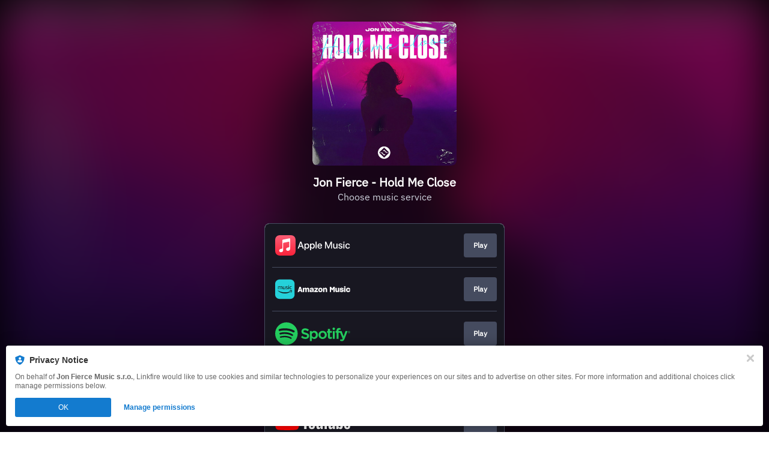

--- FILE ---
content_type: text/html
request_url: https://jonfierce.com/holdmeclose/index.html
body_size: 1338
content:
<!DOCTYPE html>
<html lang="en">
<head>
    <meta charset="UTF-8">
    <meta http-equiv="refresh" content="0;url=https://lnk.to/holdmeclose.link">
    <title>Hold Me Close...Redirecting</title>
<script id="Cookiebot" src="https://consent.cookiebot.com/uc.js" data-cbid="285375cd-1c91-443a-8e01-9c5036b90a32" data-blockingmode="auto" type="text/javascript"></script>

<script data-cookieconsent="ignore">    window.dataLayer = window.dataLayer || [];    function gtag() {        dataLayer.push(arguments);    }    gtag("consent", "default", {        ad_personalization: "denied",        ad_storage: "denied",        ad_user_data: "denied",        analytics_storage: "denied",        functionality_storage: "denied",        personalization_storage: "denied",        security_storage: "granted",        wait_for_update: 500,    });    gtag("set", "ads_data_redaction", true);    gtag("set", "url_passthrough", false);</script>


<script>(function(w,d,s,l,i){w[l]=w[l]||[];w[l].push({'gtm.start':
new Date().getTime(),event:'gtm.js'});var f=d.getElementsByTagName(s)[0],
j=d.createElement(s),dl=l!='dataLayer'?'&l='+l:'';j.async=true;j.src=
'https://www.googletagmanager.com/gtm.js?id='+i+dl;f.parentNode.insertBefore(j,f);
})(window,document,'script','dataLayer','GTM-58NPN82X');</script>
</head>
<body>
<noscript><iframe src="https://www.googletagmanager.com/ns.html?id=GTM-58NPN82X"
height="0" width="0" style="display:none;visibility:hidden"></iframe></noscript>


    <p>If you are not redirected, <a href="https://lnk.to/holdmeclose.link">click here</a>.</p>
</body>
</html>


--- FILE ---
content_type: text/css
request_url: https://static.assetlab.io/redirector-prod/4.5.64/release-refresh-dark.css
body_size: 3731
content:
/*!
 * © Linkfire 2026
 * https://linkfire.com/
 * v4.5.64
 */
@font-face{font-family:"IBM Plex Sans";font-style:normal;font-weight:400 500 600 700;font-display:swap;src:url("https://cdn.linkfire.com/fonts/Ibm-Plex-Sans.woff2") format("woff2")}html{-webkit-font-smoothing:antialiased;-moz-osx-font-smoothing:grayscale;font-size:62.5%;overflow-y:scroll}body{font-family:"IBM Plex Sans",sans-serif;font-size:1.6em;font-weight:400;line-height:1.5;color:#fff;margin-top:36px;margin-bottom:24px}b,strong{font-weight:700}@media screen and (max-width: 504px){body{margin-top:24px;margin-bottom:16px}}.ui-url-copy-prompt__close,.video-player__play-btn{font-family:inherit;font-weight:inherit;border:0;background:transparent;color:inherit;padding:0;margin:0;text-align:inherit;line-height:inherit;appearance:none}.ui-url-copy-prompt__close:focus,.video-player__play-btn:focus{outline:0}.btn{font-family:inherit;font-weight:400;border:0;background:transparent;color:inherit;text-decoration:none;cursor:pointer;user-select:none;display:inline-block;box-sizing:border-box;white-space:nowrap;overflow:hidden;text-overflow:ellipsis;padding:0;height:4rem;line-height:3.8rem;margin-bottom:1.125em;position:relative;text-align:center;font-size:1.2rem;letter-spacing:.05rem;transition:color .25s ease,border-color .25s ease}.btn:focus{outline:0}.btn:hover,.btn:focus,.btn:active,.btn:visited{text-decoration:none}[disabled].btn{opacity:.5;cursor:default}.btn-label{display:block;padding:0 1rem;transition:background-color .25s ease,border-color .25s ease;border:1px solid transparent;border-radius:.4rem}.btn{color:#777;background:linear-gradient(to bottom, #fff 0%, whitesmoke 100%)}.btn-label{border-color:#e1e1e1}@media not all and (hover: none),(-ms-high-contrast: none){.btn:hover:not([disabled]) .btn-label,.btn:focus:not([disabled]) .btn-label{color:#fff;border-color:#222;background:#6c7489}}.modal__item{display:flex;flex-direction:column;max-height:100vh;margin:7rem 0 5rem;position:relative;z-index:102;max-width:calc(100% - 2rem);transition:transform .25s cubic-bezier(0.02, 0.71, 0.34, 1),opacity .25s ease;transform:translateZ(0) scale(0.75);opacity:0}.modal{position:fixed;top:0;right:0;bottom:0;left:0;display:flex;justify-content:center;align-items:center;z-index:100;overflow-y:auto;opacity:0;visibility:hidden;transition:opacity .1s ease-in,visibility 0s linear .1s}.modal.is-active{opacity:1;visibility:visible}.modal.is-active .modal__item{transform:translateZ(0) scale(1);opacity:1}.modal.is-opening{opacity:1;visibility:visible;transition:opacity .1s ease-in,visibility 0s linear 0s}.modal.is-closing{opacity:0;visibility:hidden}.modal.is-closing .modal__item{transform:translateZ(0) scale(0.75);opacity:0}.modal__backdrop{position:fixed;top:0;right:0;bottom:0;left:0;background-color:rgba(0,0,0,.92);z-index:101}.modal__box{background-color:#fff;border:1px solid #e4e4e4;border-radius:3px;margin:1rem 0;width:32rem;max-width:100%}.video-player{width:100%;height:100%}.video-player--modal{position:relative;background-color:#000;width:72rem;max-width:100%;margin:0 auto}.video-player__container{position:absolute;top:0;left:0;height:100%;width:100%;overflow:hidden}.video-player__sizer{width:100%}.video-player__artwork{width:100%;height:100%}.video-player__artwork-img{position:absolute;width:100%;min-height:100%;top:50%;transform:translate3d(0, -50%, 0)}.video-player__play-btn{color:#fff;text-align:center;width:7rem;height:5.6rem;transition:opacity .25s ease;cursor:pointer;position:absolute;top:50%;left:50%;transform:translate3d(-50%, -50%, 0)}.video-player__play-btn svg{position:absolute;width:3.2rem;height:3.2rem;left:50%;top:50%;transform:translate3d(-50%, -50%, 0)}.video-player__play-btn-bg{opacity:.7;transition:opacity .25s ease}.video-player__play-btn:hover .video-player__play-btn-bg{opacity:.9}.video-player__play-btn-bg::before,.video-player__play-btn-bg::after{content:"";position:absolute;background-color:#000}.video-player__play-btn-bg::before{border-radius:50%/10%;width:100%;height:100%;left:0;top:0}.video-player__play-btn-bg::after{border-radius:5%/50%;top:9%;right:-5%;bottom:9%;left:-5%}.ad.has-error{height:0;overflow:hidden}.ad__container--header{left:0;max-height:75px;opacity:0;overflow:hidden;position:fixed;right:0;top:0;transform:translateY(-160px);transition:all .6s cubic-bezier(0.68, -0.55, 0.27, 1.55);width:100%;z-index:6}.ad__container--header iframe,.ad__container--header:not(.ad__container--header-native) div{height:100%;width:100%}.ad__container--header-visible{opacity:1;transform:translateY(0);transition:all .6s cubic-bezier(0.68, -0.55, 0.27, 1.55)}.ad__container--fullscreen{max-height:initial;height:100vh;z-index:10}.ad__container--sticky{position:fixed;bottom:0;left:50%;z-index:5;text-align:center;margin-left:-160px;width:320px;height:50px}.ad__container--sticky .ad__item{display:block;box-shadow:0 0 10px rgba(0,0,0,.2);background-color:rgba(255,255,255,.9)}.ad__container--sticky .ad__spinner{width:16px;height:16px;top:16px;position:absolute;left:50%;margin-left:-8px;opacity:.3}.ad__container--sticky ins{position:relative}.ad__image{width:100%;max-height:100%;position:relative}.ad__sticky-spacer{margin-top:10px}.layout__leaderboard{display:none}@media screen and (min-width: 1024px){.layout__leaderboard{display:block;height:90px;position:fixed}}.layout__leaderboard--bottom{bottom:0;left:50%;transform:translateX(-50%)}.layout__medium-rectangle{display:none}@media screen and (min-width: 1024px){.layout__medium-rectangle{display:block;bottom:0;left:0;position:absolute;top:29.4rem;width:30rem}}.layout__medium-rectangle--right{right:calc(50% - 500px);left:auto}.ui-url-copy-prompt{opacity:0;visibility:hidden;transform:translate3d(0, 100%, 0) scale(1);transition:transform .35s cubic-bezier(0.02, 0.71, 0.34, 1),opacity .25s ease,visibility .35s linear,max-height .25s ease}.is-active.ui-url-copy-prompt{opacity:1;visibility:visible;transform:translate3d(0, -85px, 0) scale(1);transition:transform .35s cubic-bezier(0.02, 0.71, 0.34, 1),opacity .25s ease,visibility .35s linear,max-height .25s ease}.ui-url-copy-prompt{position:fixed;left:0;right:0;bottom:0;z-index:200;text-align:center;margin:1rem}.ui-url-copy-prompt__icon{display:flex;justify-content:center;height:1.6rem;width:1.6rem;margin-right:.7rem}.ui-url-copy-prompt__icon svg{width:inherit;height:inherit}.ui-url-copy-prompt__banner{background-color:#fff;border-radius:.4rem;box-shadow:0 0 24px 0 rgba(0,0,0,.3),0 0 4px 0 rgba(0,0,0,.12);padding:1rem 1.5rem;box-sizing:border-box;display:inline-flex;text-align:center;margin:0 auto;max-width:62rem;min-width:300px;position:relative}.ui-url-copy-prompt__status{text-transform:capitalize}.ui-url-copy-prompt__banner-body{flex-grow:20;font-size:1.2rem;line-height:1.2}.ui-url-copy-prompt__close{width:1rem;height:1rem;background:none;margin:0;margin-left:1rem;line-height:0;cursor:pointer;position:absolute;top:16px;right:16px}.ui-url-copy-prompt__close svg{height:inherit;width:inherit}.banner__content{flex:1}.banner__logo{background-repeat:no-repeat;background-size:cover;display:inline-block;height:64px;margin-top:32px;margin-bottom:20px;width:64px}.banner__title{color:#323232;font-family:"IBM Plex Sans",sans-serif;font-size:17px;font-weight:700}.banner__subtitle,.banner__footer{color:#686868;font-family:"IBM Plex Sans",sans-serif;font-size:13px;font-weight:400;margin-bottom:20px}.banner__footer{max-width:60%;margin:0 auto;margin-top:18px}.banner__url{border-radius:3px;border:1px solid #e1e1e1;color:#aaa;font-family:"IBM Plex Sans",sans-serif;font-size:12px;font-weight:normal;max-width:190px;padding:0 20px;min-width:150px;height:46px;position:relative;top:-1px}.banner__button{appearance:none;background:#137bcf;border-radius:3px;border:0;color:#fff;font-family:"IBM Plex Sans",sans-serif;font-size:14px;font-weight:700;margin-left:6px;padding:16px 20px;height:48px}.layout{width:400px;margin:0 auto}.layout__cover-link{cursor:default}.layout__cover-wrapper{overflow:hidden}.layout__header{position:relative;width:100%;z-index:5}.layout__content{position:relative;z-index:3;overflow:hidden;border-radius:8px;background-color:#fff;border:1px solid #454b5f}.layout__cover{overflow:visible;width:240px;height:240px;margin:0 auto}.layout__cover .player{width:240px;height:240px;margin:0 auto;position:static}.layout__cover .cover{position:relative}.layout__cover .cover__artwork{width:240px;height:240px;border-radius:8px}.layout__cover .cover__artwork-img{width:100%;height:100%;object-fit:contain;border-radius:8px}@media screen and (max-width: 504px){.layout{width:320px}.layout__cover{width:180px;height:180px}.layout__cover .player{width:180px;height:180px}.layout__cover .cover{height:180px}.layout__cover .cover__artwork{width:180px;height:180px}}.site-bg{position:absolute;overflow:hidden;z-index:-1;height:200%;width:200%;top:-50%;left:-50%;transform:translate3d(0, 0, 0);background-color:#000;display:block;position:fixed;background-color:#000}.site-bg::after{content:"";display:block;position:absolute;left:0;top:0;width:100%;height:100%}.site-bg img{position:absolute;top:0;right:0;bottom:0;left:50%;min-width:55%;min-height:55%;margin:auto;transform:translate3d(-50%, 0, 0);max-width:none;filter:blur(30px);opacity:.7;filter:blur(40px);opacity:.5}.is-ie .site-bg img{filter:none;opacity:1}.header{color:#fff;text-align:center;position:relative;width:100%;margin:0 auto}.header__title{font-size:20px;font-weight:700;margin:0;line-height:24px;color:#fff}.header__description{font-size:16px;font-weight:400;color:#cdd1db;line-height:24px;margin:0}.header__link{word-wrap:break-word;display:block;color:inherit;padding:16px 0 32px;cursor:default}.header__link,.header__link:hover,.header__link:focus,.header__link:active,.header__link:visited{text-decoration:none;color:inherit}@media screen and (max-width: 504px){.header__link{padding:8px 0 24px}.header__title{font-size:18px}.header__description{font-size:14px}}.music-service-list__item--adcontainer,.music-service-list__item--nolink{background-color:#fff;border-radius:initial;box-shadow:0 0 4px 0 rgba(0,0,0,.05),0 4px 8px 0 rgba(0,0,0,.05),6px 17px 18px 0 rgba(0,0,0,.06);padding:1.2rem 1.5rem;margin:0}.music-service-list{padding:0;margin:0;list-style:none;font:inherit;z-index:2;background-color:#181721}.music-service-list li{margin:0;padding:0}.music-service-list__inner{position:relative}.music-service-list__item{margin:0;padding:0 12px;transition:background-color .1s ease}.music-service-list__item:not(:has(.merchandise-carousel__link)) .music-service-list__link{cursor:pointer}.music-service-list__item:not(:has(.merchandise-carousel__link)) .music-service-list__link::after{content:"";position:absolute;top:0;left:calc(-1 * 12px);width:calc(100% + (2 * 12px));height:100%;z-index:-1}.music-service-list__item:not(:has(.merchandise-carousel__link)):hover{background-color:#272837;border-bottom:1.4px solid #272837;border-top:1.4px solid #272837}.music-service-list__item:not(:has(.merchandise-carousel__link)):hover .music-service-list__link{border-top:none}.music-service-list__item:first-child:hover{border-top:none}.music-service-list__item:last-child:hover{border-bottom:none}.music-service-list__item:not(:has(.merchandise-carousel__link)):hover+.music-service-list__item .music-service-list__link{border-top:none}.music-service-list__item:first-child .music-service-list__link{border-top:none}.music-service-list__item--adcontainer{background-color:transparent;padding:0}.music-service-list__item--adcontainer .ad__item{font-size:0;line-height:0;padding:0;margin:0}.music-service-list__item--adcontainer .ad__item iframe{height:325px;margin-top:8px;width:100%}.music-service-list__content{display:flex;align-items:center;justify-content:space-between;height:4.8rem}.music-service-list__link{border-top:1.4px solid #454b5f;border-radius:initial;text-decoration:none;display:block;padding:12px 0;position:relative;z-index:0}.music-service-list__link::after{display:block;clear:both;content:""}.music-service-list__link .merchandise-carousel__link{cursor:none;font-family:"IBM Plex Sans",sans-serif}.music-service-list__link .merchandise-carousel__header{align-items:center;display:flex;flex-direction:row;flex:1;margin-bottom:8px}.music-service-list__link .merchandise-carousel__header-icon{display:none}.music-service-list__link .merchandise-carousel__header-title{color:#fff;font-size:12px;font-weight:700;font-style:normal;text-transform:capitalize}.music-service-list__link .merchandise-carousel__product-list{margin:0;padding:0;display:flex;overflow-x:auto;gap:4px;scroll-behavior:smooth}.music-service-list__link .merchandise-carousel__product-list-item{list-style:none;border-radius:8px;box-shadow:0 0 4px 0 rgba(0,0,0,.12);padding:16px 8px;cursor:pointer;margin:4px;max-width:136px;max-height:200px;background-color:#272837;transition:background-color .1s ease,border-color .1s ease}.music-service-list__link .merchandise-carousel__product-list-item:hover{background-color:#454b5f}.music-service-list__link .merchandise-carousel__product-list-item>*{text-decoration:none}.music-service-list__link .merchandise-carousel__product-list-item-image{background-position:center;background-repeat:no-repeat;background-size:cover;width:120px;height:120px;margin-bottom:10px}.music-service-list__link .merchandise-carousel__product-list-item-name,.music-service-list__link .merchandise-carousel__product-list-item-price{line-height:1.6;width:100%;overflow:hidden;text-overflow:ellipsis;text-align:center;font-size:12px}.music-service-list__link .merchandise-carousel__product-list-item-name{color:#fff;font-weight:500;display:-webkit-box;-webkit-line-clamp:2;line-clamp:2;-webkit-box-orient:vertical}.music-service-list__link .merchandise-carousel__product-list-item-price{color:#cdd1db;font-weight:400}.music-service-list__img{float:left;margin:.5rem;height:4rem}.music-service-list__btn{letter-spacing:.03rem;line-height:16px;margin:0;border-radius:4px;background:#454b5f;padding:1.2rem 1.6rem;font-size:12px;font-weight:700;color:#fff;transition:background-color .1s ease;overflow:hidden;text-overflow:ellipsis;white-space:nowrap;max-width:fit-content}.music-service-list__btn .btn-label{padding:0;display:contents;border:none}.music-service-list__btn:hover,.music-service-list__btn:focus{background-color:#6c7489}.btn:hover:not([disabled]) .btn-label,.btn:focus:not([disabled]) .btn-label{color:#fff}@media screen and (max-width: 328px){.music-service-list__item--adcontainer{padding-left:0;padding-right:0}}.ticket-list__item{font-family:"IBM Plex Sans",sans-serif;background-color:#181721}.ticket-list__item .ticket-list-item__link{display:flex;align-items:center}.ticket-list__item .ticket-list-item__link .date{display:flex;flex-direction:column;color:#fff;background-color:#454b5f;margin-right:10px;padding:3px 11px;border-radius:5px;align-items:center;float:left}.ticket-list__item .ticket-list-item__link .date .month{font-size:12px;font-weight:300;text-transform:uppercase}.ticket-list__item .ticket-list-item__link .venue{display:flex;flex-direction:column;justify-content:center;align-items:flex-start;overflow:hidden}.ticket-list__item .ticket-list-item__link .venue .name,.ticket-list__item .ticket-list-item__link .venue .location{overflow:hidden;text-overflow:ellipsis;white-space:nowrap;max-width:195px}.ticket-list__item .ticket-list-item__link .venue .name{color:#fff;font-size:16px;line-height:20px;margin:0}.ticket-list__item .ticket-list-item__link .venue .location{color:#777;display:inline-block;font-size:14px;font-weight:300}.ticket-list__item .ticket-list-item__link .music-service-list__btn{text-align:center;margin-left:auto;overflow:visible}.ticket-list__item .ticket-list-item__link .music-service-list__btn .btn-label{padding:0 .3em;float:right}.past-shows{display:flex;align-items:center;justify-content:center;height:48px;font-size:14px;background-color:#f0f1f3;color:#777;font-weight:300;width:100%}@media screen and (max-width: 504px){.ticket-list__item .ticket-list-item__link .venue .name,.ticket-list__item .ticket-list-item__link .venue .location{max-width:113px}}footer{font-family:"IBM Plex Sans",sans-serif;margin-top:12px}footer .lnk-c-footnote,footer .lnk-c-footnote .lnk-c-footnote__button{color:#e6eaf2;padding:0;margin:0}footer .lnk-c-footnote{max-width:100%}footer #lnk-c-footer,.lnk-branding{min-height:fit-content;color:#e6eaf2;font-size:12px;font-family:"IBM Plex Sans",sans-serif}.lnk-branding{margin-top:12px}.lnk-c-footnote a{text-decoration:none}.lnk-c-footnote .lnk-c-footnote__p{font-family:"IBM Plex Sans",sans-serif;color:#e6eaf2;font-weight:400;font-size:12px}#lnk-c-footer .lnk-c-footnote__affiliate:not(:first-child){margin-top:12px}



--- FILE ---
content_type: application/x-javascript
request_url: https://consentcdn.cookiebot.com/consentconfig/285375cd-1c91-443a-8e01-9c5036b90a32/jonfierce.com/configuration.js
body_size: 523
content:
CookieConsent.configuration.tags.push({id:98499830,type:"script",tagID:"",innerHash:"",outerHash:"",tagHash:"17349287723208",url:"https://consent.cookiebot.com/uc.js",resolvedUrl:"https://consent.cookiebot.com/uc.js",cat:[1]});CookieConsent.configuration.tags.push({id:98499831,type:"iframe",tagID:"",innerHash:"",outerHash:"",tagHash:"1623271790373",url:"https://www.youtube.com/embed/khmMDB_15-k?mute=0&showinfo=1&controls=1&start=0",resolvedUrl:"https://www.youtube.com/embed/khmMDB_15-k?mute=0&showinfo=1&controls=1&start=0",cat:[4]});CookieConsent.configuration.tags.push({id:98499835,type:"script",tagID:"",innerHash:"",outerHash:"",tagHash:"3813353806451",url:"",resolvedUrl:"",cat:[4]});

--- FILE ---
content_type: image/svg+xml
request_url: https://services.linkfire.com/logo_youtube_ondark.svg
body_size: 1852
content:
<?xml version="1.0" encoding="utf-8"?>
<!-- Generator: Adobe Illustrator 21.1.0, SVG Export Plug-In . SVG Version: 6.00 Build 0)  -->
<svg version="1.1" xmlns="http://www.w3.org/2000/svg" xmlns:xlink="http://www.w3.org/1999/xlink" x="0px" y="0px"
	 viewBox="0 0 125 40" enable-background="new 0 0 125 40" xml:space="preserve">
<g id="bg" display="none">
	<rect y="0" display="inline" width="125" height="40"/>
</g>
<g id="icons">
	<g>
		<g>
			<path fill="#FF0000" d="M39.032,10.405c-0.458-1.715-1.809-3.066-3.524-3.524c-3.109-0.833-15.575-0.833-15.575-0.833
				s-12.466,0-15.575,0.833C2.642,7.339,1.291,8.69,0.833,10.405C0,13.514,0,20,0,20s0,6.486,0.833,9.595
				c0.458,1.715,1.809,3.066,3.524,3.524c3.109,0.833,15.575,0.833,15.575,0.833s12.466,0,15.575-0.833
				c1.715-0.458,3.066-1.809,3.524-3.524C39.865,26.486,39.865,20,39.865,20S39.865,13.514,39.032,10.405z"/>
			<polygon fill="#FFFFFF" points="15.946,25.98 26.303,20 15.946,14.02 			"/>
		</g>
		<g>
			<g>
				<path fill="#FFFFFF" d="M57.864,31.434c-0.789-0.532-1.35-1.359-1.682-2.48c-0.333-1.121-0.499-2.613-0.499-4.476v-2.537
					c0-1.882,0.19-3.393,0.57-4.533c0.38-1.14,0.974-1.971,1.782-2.494c0.808-0.522,1.867-0.784,3.179-0.784
					c1.292,0,2.328,0.266,3.107,0.798c0.779,0.532,1.349,1.364,1.71,2.494c0.361,1.131,0.542,2.637,0.542,4.519v2.537
					c0,1.863-0.176,3.36-0.527,4.49c-0.352,1.131-0.922,1.958-1.71,2.48c-0.789,0.522-1.858,0.784-3.207,0.784
					C59.741,32.232,58.653,31.966,57.864,31.434z M62.283,28.697c0.218-0.57,0.328-1.501,0.328-2.794v-5.445
					c0-1.254-0.11-2.171-0.328-2.751c-0.219-0.58-0.604-0.87-1.155-0.87c-0.532,0-0.908,0.29-1.126,0.87
					c-0.219,0.58-0.328,1.497-0.328,2.751v5.445c0,1.293,0.104,2.224,0.314,2.794c0.209,0.57,0.589,0.855,1.14,0.855
					C61.679,29.552,62.064,29.267,62.283,28.697z"/>
				<path fill="#FFFFFF" d="M118.415,24.519v0.884c0,1.122,0.033,1.963,0.1,2.523c0.066,0.561,0.204,0.969,0.413,1.226
					c0.209,0.257,0.532,0.385,0.969,0.385c0.589,0,0.993-0.228,1.212-0.684c0.218-0.456,0.337-1.216,0.356-2.281l3.393,0.2
					c0.019,0.152,0.029,0.361,0.029,0.627c0,1.616-0.442,2.822-1.326,3.621c-0.884,0.798-2.134,1.197-3.749,1.197
					c-1.938,0-3.298-0.608-4.077-1.825c-0.779-1.216-1.169-3.098-1.169-5.645v-3.051c0-2.623,0.404-4.537,1.212-5.744
					c0.808-1.207,2.19-1.81,4.148-1.81c1.349,0,2.385,0.247,3.107,0.741c0.722,0.494,1.23,1.264,1.525,2.309
					c0.295,1.045,0.442,2.49,0.442,4.333v2.993H118.415z M118.913,17.164c-0.199,0.247-0.333,0.651-0.399,1.212
					c-0.067,0.561-0.1,1.411-0.1,2.552v1.254h2.879v-1.254c0-1.121-0.038-1.972-0.114-2.552c-0.076-0.579-0.214-0.988-0.413-1.226
					c-0.2-0.237-0.509-0.356-0.927-0.356C119.422,16.794,119.113,16.918,118.913,17.164z"/>
				<path fill="#FFFFFF" d="M48.284,24.192L43.808,8.028h3.906l1.568,7.327c0.399,1.806,0.694,3.345,0.884,4.618h0.114
					c0.133-0.912,0.428-2.442,0.884-4.59l1.625-7.355h3.906l-4.533,16.164v7.755h-3.877V24.192z"/>
				<path fill="#FFFFFF" d="M79.276,14.471v17.476h-3.079l-0.342-2.138H75.77c-0.837,1.616-2.091,2.423-3.763,2.423
					c-1.16,0-2.015-0.38-2.566-1.14c-0.551-0.76-0.827-1.948-0.827-3.564V14.471h3.934V27.3c0,0.779,0.086,1.335,0.257,1.668
					c0.171,0.333,0.456,0.499,0.855,0.499c0.342,0,0.67-0.104,0.984-0.314c0.314-0.209,0.546-0.475,0.699-0.798V14.471H79.276z"/>
				<path fill="#FFFFFF" d="M99.456,14.471v17.476h-3.079l-0.342-2.138h-0.085c-0.837,1.616-2.091,2.423-3.763,2.423
					c-1.16,0-2.015-0.38-2.566-1.14c-0.551-0.76-0.827-1.948-0.827-3.564V14.471h3.934V27.3c0,0.779,0.086,1.335,0.257,1.668
					c0.171,0.333,0.456,0.499,0.855,0.499c0.342,0,0.67-0.104,0.984-0.314c0.314-0.209,0.546-0.475,0.699-0.798V14.471H99.456z"/>
				<path fill="#FFFFFF" d="M89.967,11.193h-3.906v20.754h-3.849V11.193h-3.906V8.028h11.66V11.193z"/>
				<path fill="#FFFFFF" d="M112.477,17.265c-0.238-1.102-0.623-1.9-1.155-2.395c-0.532-0.494-1.264-0.741-2.195-0.741
					c-0.722,0-1.397,0.204-2.024,0.613c-0.627,0.409-1.112,0.946-1.454,1.611h-0.029l0-9.208h-3.792v24.802h3.25l0.399-1.653h0.086
					c0.304,0.589,0.76,1.055,1.368,1.397c0.608,0.342,1.283,0.513,2.024,0.513c1.33,0,2.309-0.613,2.936-1.839
					c0.627-1.226,0.941-3.14,0.941-5.744v-2.765C112.833,19.898,112.714,18.368,112.477,17.265z M108.87,24.393
					c0,1.274-0.053,2.271-0.157,2.993c-0.105,0.723-0.281,1.236-0.527,1.54c-0.247,0.304-0.58,0.456-0.998,0.456
					c-0.323,0-0.623-0.076-0.898-0.228c-0.276-0.152-0.499-0.38-0.67-0.684v-9.921c0.133-0.475,0.361-0.865,0.684-1.169
					c0.323-0.304,0.674-0.456,1.055-0.456c0.399,0,0.708,0.157,0.927,0.47c0.218,0.314,0.371,0.841,0.456,1.582
					c0.086,0.741,0.128,1.796,0.128,3.164V24.393z"/>
			</g>
		</g>
	</g>
</g>
</svg>


--- FILE ---
content_type: image/svg+xml
request_url: https://services.linkfire.com/logo_spotify_ondark.svg
body_size: 2327
content:
<?xml version="1.0" encoding="utf-8"?>
<!-- Generator: Adobe Illustrator 19.2.0, SVG Export Plug-In . SVG Version: 6.00 Build 0)  -->
<svg version="1.1" xmlns="http://www.w3.org/2000/svg" xmlns:xlink="http://www.w3.org/1999/xlink" x="0px" y="0px"
	 viewBox="0 0 125 40" enable-background="new 0 0 125 40" xml:space="preserve">
<g id="bg" display="none">
	<rect display="inline" width="125" height="40"/>
</g>
<g id="icons">
	<g>
		<g>
			<path fill="#24CF5F" d="M18.745,1.255L18.745,1.255C8.393,1.254,0,9.647,0,19.999c0,10.354,8.393,18.746,18.745,18.746
				c10.353,0,18.745-8.392,18.745-18.746C37.49,9.648,29.099,1.255,18.745,1.255z M27.342,28.29
				c-0.336,0.553-1.056,0.726-1.606,0.39c-4.401-2.691-9.943-3.298-16.468-1.808c-0.629,0.145-1.256-0.25-1.4-0.878
				c-0.142-0.629,0.25-1.255,0.88-1.398c7.141-1.633,13.266-0.93,18.207,2.089C27.504,27.022,27.68,27.741,27.342,28.29
				L27.342,28.29z M29.635,23.188L29.635,23.188c-0.423,0.687-1.323,0.903-2.01,0.48c-5.037-3.096-12.719-3.993-18.679-2.184
				c-0.773,0.233-1.59-0.202-1.824-0.973c-0.232-0.774,0.203-1.588,0.975-1.823c6.808-2.065,15.27-1.065,21.057,2.491
				C29.842,21.601,30.059,22.501,29.635,23.188z M29.834,17.872c-6.043-3.588-16.009-3.918-21.779-2.167
				c-0.926,0.28-1.906-0.242-2.186-1.169c-0.28-0.927,0.242-1.906,1.168-2.187c6.621-2.011,17.63-1.622,24.586,2.507
				c0.832,0.494,1.106,1.571,0.613,2.403C31.743,18.092,30.664,18.367,29.834,17.872z"/>
		</g>
		<path fill="#24CF5F" d="M50.999,18.56c-3.235-0.772-3.813-1.314-3.813-2.452c0-1.075,1.013-1.799,2.519-1.799
			c1.459,0,2.906,0.55,4.424,1.681c0.046,0.034,0.104,0.048,0.16,0.039c0.057-0.009,0.105-0.04,0.14-0.087l1.58-2.228
			c0.064-0.092,0.048-0.219-0.04-0.288c-1.806-1.449-3.839-2.154-6.216-2.154c-3.495,0-5.936,2.098-5.936,5.098
			c0,3.218,2.106,4.357,5.745,5.237c3.097,0.713,3.619,1.311,3.619,2.379c0,1.184-1.057,1.92-2.758,1.92
			c-1.89,0-3.43-0.637-5.153-2.129c-0.043-0.037-0.101-0.054-0.156-0.051c-0.057,0.005-0.109,0.031-0.145,0.075l-1.771,2.109
			c-0.074,0.087-0.064,0.218,0.02,0.293c2.006,1.791,4.473,2.737,7.134,2.737c3.766,0,6.2-2.058,6.2-5.242
			c0.006-2.689-1.603-4.177-5.544-5.136L50.999,18.56z"/>
		<path fill="#24CF5F" d="M65.071,15.367c-1.633,0-2.971,0.643-4.075,1.961v-1.483c0-0.117-0.096-0.212-0.213-0.212h-2.898
			c-0.117,0-0.212,0.095-0.212,0.212v16.475c0,0.117,0.094,0.212,0.212,0.212h2.898c0.117,0,0.213-0.096,0.213-0.212v-5.2
			c1.104,1.239,2.443,1.844,4.075,1.844c3.033,0,6.104-2.335,6.104-6.798c0.005-4.464-3.066-6.8-6.101-6.8H65.071z M67.804,22.167
			c0,2.273-1.4,3.859-3.405,3.859c-1.981,0-3.475-1.659-3.475-3.859c0-2.2,1.494-3.859,3.475-3.859
			C66.371,18.308,67.804,19.931,67.804,22.167L67.804,22.167z"/>
		<path fill="#24CF5F" d="M79.043,15.367c-3.906,0-6.966,3.008-6.966,6.848c0,3.798,3.039,6.774,6.919,6.774
			c3.919,0,6.989-2.997,6.989-6.823c0-3.813-3.048-6.798-6.941-6.798V15.367z M79.043,26.048c-2.077,0-3.644-1.669-3.644-3.882
			c0-2.223,1.513-3.835,3.596-3.835c2.091,0,3.668,1.669,3.668,3.884C82.663,24.436,81.14,26.048,79.043,26.048L79.043,26.048z"/>
		<path fill="#24CF5F" d="M94.325,15.633h-3.189v-3.261c0-0.117-0.095-0.212-0.211-0.212h-2.898c-0.118,0-0.213,0.095-0.213,0.212
			v3.261h-1.392c-0.117,0-0.211,0.095-0.211,0.212v2.491c0,0.117,0.094,0.212,0.211,0.212h1.392v6.445
			c0,2.604,1.297,3.924,3.854,3.924c1.04,0,1.901-0.215,2.715-0.675c0.066-0.037,0.107-0.108,0.107-0.184v-2.371
			c0-0.073-0.037-0.143-0.1-0.181c-0.063-0.04-0.143-0.042-0.207-0.01c-0.557,0.281-1.098,0.41-1.701,0.41
			c-0.93,0-1.344-0.422-1.344-1.368V18.55h3.189c0.116,0,0.211-0.095,0.211-0.212v-2.49c0.005-0.118-0.089-0.213-0.209-0.213
			L94.325,15.633z"/>
		<path fill="#24CF5F" d="M105.436,15.645v-0.4c0-1.178,0.453-1.703,1.466-1.703c0.604,0,1.089,0.12,1.633,0.3
			c0.067,0.021,0.137,0.011,0.191-0.029c0.056-0.04,0.087-0.104,0.087-0.172v-2.442c0-0.094-0.061-0.176-0.15-0.204
			c-0.573-0.17-1.308-0.346-2.409-0.346c-2.677,0-4.091,1.507-4.091,4.357v0.613h-1.393c-0.116,0-0.212,0.096-0.212,0.213v2.503
			c0,0.117,0.096,0.212,0.212,0.212h1.393v9.941c0,0.117,0.094,0.212,0.211,0.212h2.898c0.117,0,0.213-0.095,0.213-0.212v-9.941
			h2.706l4.145,9.938c-0.471,1.045-0.933,1.252-1.564,1.252c-0.512,0-1.049-0.152-1.599-0.453c-0.053-0.029-0.113-0.034-0.169-0.016
			c-0.056,0.019-0.102,0.06-0.125,0.114l-0.982,2.155c-0.047,0.102-0.008,0.221,0.091,0.274c1.025,0.556,1.951,0.793,3.096,0.793
			c2.139,0,3.321-0.997,4.365-3.678l5.028-12.992c0.024-0.066,0.018-0.139-0.023-0.197c-0.04-0.058-0.104-0.092-0.173-0.092h-3.018
			c-0.09,0-0.17,0.057-0.2,0.142l-3.091,8.827l-3.384-8.834c-0.031-0.082-0.112-0.136-0.198-0.136h-4.952V15.645z"/>
		<path fill="#24CF5F" d="M98.995,15.633h-2.898c-0.117,0-0.213,0.095-0.213,0.212V28.49c0,0.117,0.096,0.212,0.213,0.212h2.898
			c0.116,0,0.212-0.095,0.212-0.212V15.847C99.207,15.729,99.113,15.634,98.995,15.633L98.995,15.633z"/>
		<path fill="#24CF5F" d="M97.561,9.875c-1.148,0-2.079,0.93-2.079,2.078c0,1.149,0.931,2.079,2.079,2.079
			c1.148,0,2.078-0.93,2.078-2.079C99.639,10.805,98.71,9.875,97.561,9.875L97.561,9.875z"/>
		<path fill="#24CF5F" d="M122.95,19.698c-1.147,0-2.039-0.921-2.039-2.04c0-1.119,0.904-2.05,2.05-2.05
			c1.148,0,2.039,0.921,2.039,2.039C125,18.765,124.096,19.698,122.95,19.698L122.95,19.698z M122.962,15.811
			c-1.046,0-1.835,0.831-1.835,1.847c0,1.017,0.784,1.836,1.824,1.836c1.044,0,1.836-0.83,1.836-1.847
			C124.787,16.63,124,15.811,122.962,15.811L122.962,15.811z M123.414,17.856l0.577,0.807h-0.487l-0.52-0.74h-0.447v0.74h-0.406
			v-2.14h0.954c0.497,0,0.826,0.255,0.826,0.683c0.001,0.351-0.202,0.566-0.496,0.65H123.414z M123.069,16.891h-0.532v0.677h0.532
			c0.265,0,0.422-0.13,0.422-0.339C123.491,17.009,123.333,16.891,123.069,16.891L123.069,16.891z"/>
	</g>
</g>
</svg>


--- FILE ---
content_type: image/svg+xml
request_url: https://services.linkfire.com/logo_itunes_ondark.svg
body_size: 4725
content:
<?xml version="1.0" encoding="utf-8"?>
<!-- Generator: Adobe Illustrator 21.1.0, SVG Export Plug-In . SVG Version: 6.00 Build 0)  -->
<svg version="1.1" xmlns="http://www.w3.org/2000/svg" xmlns:xlink="http://www.w3.org/1999/xlink" x="0px" y="0px"
	 viewBox="0 0 125 40" enable-background="new 0 0 125 40" xml:space="preserve">
<g id="bg" display="none">
	<rect y="0" display="inline" width="125" height="40"/>
</g>
<g id="icons">
	<g>
		<g>
			<g id="Clipped_20_">
				<defs>
					<filter id="Adobe_OpacityMaskFilter" filterUnits="userSpaceOnUse" x="0" y="7.237" width="25.526" height="25.526">
						<feColorMatrix  type="matrix" values="1 0 0 0 0  0 1 0 0 0  0 0 1 0 0  0 0 0 1 0"/>
					</filter>
				</defs>
				<mask maskUnits="userSpaceOnUse" x="0" y="7.237" width="25.526" height="25.526" id="mask-2_3_">
					<g filter="url(#Adobe_OpacityMaskFilter)">
						<rect id="path-1_3_" y="7.237" fill="#FFFFFF" width="25.526" height="25.526"/>
					</g>
				</mask>
				<g mask="url(#mask-2_3_)">
					<defs>
						<filter id="Adobe_OpacityMaskFilter_1_" filterUnits="userSpaceOnUse" x="0" y="7.237" width="25.526" height="25.526">
							<feColorMatrix  type="matrix" values="1 0 0 0 0  0 1 0 0 0  0 0 1 0 0  0 0 0 1 0"/>
						</filter>
					</defs>
					<mask maskUnits="userSpaceOnUse" x="0" y="7.237" width="25.526" height="25.526" id="mask-4_3_">
						<g filter="url(#Adobe_OpacityMaskFilter_1_)">
							<path id="path-3_3_" fill="#FFFFFF" d="M7.831,7.237c-0.254,0-0.507,0-0.761,0.002C6.814,7.24,6.557,7.243,6.3,7.25
								c-0.56,0.015-1.124,0.048-1.678,0.147C4.062,7.498,3.539,7.663,3.029,7.922c-0.501,0.256-0.96,0.588-1.357,0.986
								c-0.398,0.398-0.73,0.856-0.986,1.357c-0.26,0.51-0.424,1.033-0.525,1.595c-0.099,0.553-0.132,1.117-0.147,1.677
								c-0.007,0.257-0.01,0.513-0.011,0.77C0,14.552,0,14.796,0,15.041v0.181v9.557v0.181c0,0.244,0,0.489,0.002,0.733
								c0.002,0.257,0.004,0.513,0.011,0.77c0.015,0.559,0.048,1.123,0.147,1.677c0.1,0.562,0.266,1.084,0.525,1.595
								c0.256,0.501,0.588,0.96,0.986,1.357s0.856,0.731,1.357,0.986c0.51,0.26,1.033,0.424,1.594,0.525
								c0.553,0.099,1.118,0.133,1.677,0.147c0.257,0.007,0.513,0.01,0.77,0.011c0.254,0.002,0.507,0.002,0.761,0.002h0.154h9.557
								h0.154c0.254,0,0.507,0,0.761-0.002c0.257-0.002,0.513-0.004,0.77-0.011c0.56-0.015,1.124-0.048,1.677-0.147
								c0.561-0.1,1.083-0.266,1.594-0.525c0.501-0.256,0.96-0.588,1.357-0.986c0.398-0.398,0.731-0.856,0.986-1.357
								c0.26-0.51,0.424-1.033,0.525-1.595c0.099-0.553,0.132-1.117,0.147-1.677c0.007-0.257,0.01-0.513,0.011-0.77
								c0.001-0.244,0.002-0.49,0.002-0.734v-9.916c0-0.244,0-0.49-0.002-0.734c-0.002-0.257-0.004-0.513-0.011-0.77
								c-0.015-0.559-0.048-1.123-0.147-1.677c-0.1-0.562-0.266-1.084-0.525-1.595c-0.256-0.501-0.588-0.96-0.986-1.357
								c-0.398-0.398-0.856-0.731-1.357-0.986c-0.51-0.26-1.033-0.424-1.594-0.525c-0.553-0.099-1.118-0.133-1.677-0.147
								c-0.257-0.007-0.513-0.01-0.77-0.011c-0.254-0.002-0.507-0.002-0.761-0.002H7.831z"/>
						</g>
					</mask>
					
						<linearGradient id="Rectangle-path_18_" gradientUnits="userSpaceOnUse" x1="-803.231" y1="-171.1712" x2="-803.231" y2="-172.1856" gradientTransform="matrix(25.164 0 0 -25.164 20225.2676 -4300.1401)">
						<stop  offset="0" style="stop-color:#EF4DB7"/>
						<stop  offset="1" style="stop-color:#C643FD"/>
					</linearGradient>
					
						<rect id="Rectangle-path_17_" y="7.237" mask="url(#mask-4_3_)" fill="url(#Rectangle-path_18_)" width="25.526" height="25.526"/>
				</g>
			</g>
			<g id="Artboard-Copy-2_3_">
				<g id="US_UK_iTunes_Store_Buy_Lockup_RGB_blk_3_">
					<path id="Shape_7_" fill="#FFFFFF" d="M31.391,14.125c0-0.604,0.489-1.084,1.094-1.084c0.613,0,1.102,0.482,1.102,1.084
						c0,0.594-0.489,1.076-1.102,1.076C31.88,15.201,31.391,14.719,31.391,14.125z M31.539,16.547h1.889v9.2h-1.889V16.547z
						 M38.455,25.748V14.815h-3.866v-1.688h9.681v1.688h-3.857v10.931h-1.959V25.748z M52.163,25.748h-1.811v-1.583h-0.044
						c-0.524,1.102-1.442,1.688-2.851,1.688c-2.002,0-3.227-1.294-3.227-3.402v-5.903h1.889v5.536c0,1.399,0.664,2.142,1.967,2.142
						c1.364,0,2.186-0.944,2.186-2.379v-5.299h1.889v9.201H52.163z M54.02,16.547h1.801v1.565h0.045
						c0.551-1.102,1.478-1.67,2.895-1.67c2.029,0,3.191,1.304,3.191,3.41v5.895h-1.898V20.22c0-1.382-0.638-2.152-1.967-2.152
						c-1.355,0-2.177,0.962-2.177,2.379v5.3h-1.889v-9.201H54.02z M71.654,23.045c-0.254,1.671-1.881,2.816-3.961,2.816
						c-2.676,0-4.338-1.793-4.338-4.67c0-2.886,1.671-4.758,4.259-4.758c2.545,0,4.145,1.749,4.145,4.539v0.647h-6.497v0.114
						c0,1.574,0.989,2.606,2.474,2.606c1.05,0,1.873-0.498,2.126-1.294H71.654z M65.271,20.299h4.599
						c-0.044-1.408-0.944-2.335-2.256-2.335C66.311,17.964,65.367,18.909,65.271,20.299z M76.652,16.442
						c2.038,0,3.498,1.128,3.541,2.754h-1.775c-0.078-0.814-0.77-1.312-1.819-1.312c-1.024,0-1.706,0.472-1.706,1.189
						c0,0.551,0.454,0.918,1.409,1.154l1.547,0.359c1.854,0.445,2.554,1.128,2.554,2.475c0,1.662-1.574,2.799-3.822,2.799
						c-2.169,0-3.629-1.111-3.77-2.79h1.872c0.132,0.884,0.84,1.355,1.985,1.355c1.128,0,1.837-0.464,1.837-1.198
						c0-0.569-0.35-0.874-1.312-1.12l-1.644-0.402c-1.662-0.402-2.501-1.251-2.501-2.528C73.049,17.552,74.509,16.442,76.652,16.442
						z M87.097,22.232c0.14,1.251,1.355,2.072,3.018,2.072c1.591,0,2.737-0.823,2.737-1.951c0-0.979-0.692-1.565-2.326-1.967
						l-1.635-0.394c-2.318-0.56-3.394-1.644-3.394-3.402c0-2.178,1.898-3.673,4.591-3.673c2.668,0,4.496,1.495,4.557,3.673h-1.907
						c-0.114-1.26-1.154-2.021-2.676-2.021s-2.562,0.77-2.562,1.889c0,0.892,0.664,1.416,2.292,1.819l1.391,0.341
						c2.589,0.613,3.664,1.652,3.664,3.499c0,2.362-1.881,3.84-4.872,3.84c-2.799,0-4.688-1.443-4.809-3.726h1.933V22.232z
						 M98.818,14.369v2.178h1.749v1.495h-1.749v5.072c0,0.787,0.35,1.154,1.12,1.154c0.192,0,0.498-0.026,0.621-0.044v1.486
						c-0.21,0.053-0.63,0.087-1.05,0.087c-1.862,0-2.589-0.7-2.589-2.483v-5.274h-1.338v-1.495h1.338v-2.178h1.898V14.369z
						 M101.343,21.147c0-2.895,1.706-4.714,4.365-4.714c2.667,0,4.364,1.819,4.364,4.714c0,2.903-1.688,4.714-4.364,4.714
						C103.031,25.861,101.343,24.051,101.343,21.147z M108.148,21.147c0-1.985-0.909-3.157-2.44-3.157s-2.44,1.181-2.44,3.157
						c0,1.993,0.909,3.157,2.44,3.157S108.148,23.141,108.148,21.147z M111.527,16.547h1.801v1.565h0.045
						c0.288-1.041,1.127-1.662,2.212-1.662c0.272,0,0.498,0.036,0.647,0.07v1.766c-0.148-0.061-0.481-0.114-0.848-0.114
						c-1.215,0-1.967,0.822-1.967,2.116v5.456h-1.889v-9.199H111.527z M124.895,23.045c-0.254,1.671-1.881,2.816-3.961,2.816
						c-2.676,0-4.338-1.793-4.338-4.67c0-2.886,1.671-4.758,4.259-4.758c2.545,0,4.145,1.749,4.145,4.539v0.647h-6.497v0.114
						c0,1.574,0.989,2.606,2.474,2.606c1.05,0,1.873-0.498,2.126-1.294H124.895z M118.511,20.299h4.599
						c-0.044-1.408-0.944-2.335-2.256-2.335C119.552,17.964,118.607,18.909,118.511,20.299z"/>
					<g id="Group_4_">
						<g id="Clipped_19_">
							<defs>
								<filter id="Adobe_OpacityMaskFilter_2_" filterUnits="userSpaceOnUse" x="12.758" y="21.649" width="5.967" height="6.798">
									<feColorMatrix  type="matrix" values="1 0 0 0 0  0 1 0 0 0  0 0 1 0 0  0 0 0 1 0"/>
								</filter>
							</defs>
							<mask maskUnits="userSpaceOnUse" x="12.758" y="21.649" width="5.967" height="6.798" id="mask-12_3_">
								<g filter="url(#Adobe_OpacityMaskFilter_2_)">
									<rect id="path-11_3_" y="7.237" fill="#FFFFFF" width="25.526" height="25.526"/>
								</g>
							</mask>
							<g mask="url(#mask-12_3_)">
								<g transform="translate(12.000000, 14.000000)">
									<defs>
										<filter id="Adobe_OpacityMaskFilter_3_" filterUnits="userSpaceOnUse" x="0.758" y="7.649" width="5.967" height="6.798">
											<feColorMatrix  type="matrix" values="1 0 0 0 0  0 1 0 0 0  0 0 1 0 0  0 0 0 1 0"/>
										</filter>
									</defs>
									<mask maskUnits="userSpaceOnUse" x="0.758" y="7.649" width="5.967" height="6.798" id="mask-14_3_">
										<g filter="url(#Adobe_OpacityMaskFilter_3_)">
											<path id="path-13_3_" fill="#FFFFFF" d="M0.758,10.532l4.466,3.244c0.236,0.172,0.478,0.338,0.724,0.497
												c0.084,0.055,0.173,0.1,0.268,0.133c0.011,0.004,0.022,0.007,0.034,0.011c0.069,0.02,0.131,0.029,0.191,0.025
												c0.058-0.005,0.11-0.022,0.151-0.054c0.043-0.03,0.075-0.074,0.097-0.128c0.022-0.055,0.033-0.117,0.036-0.189
												c0-0.012,0-0.023,0-0.036c-0.001-0.1-0.017-0.199-0.044-0.296c-0.075-0.283-0.158-0.564-0.249-0.842l-1.706-5.25
												L0.758,10.532z"/>
										</g>
									</mask>
									
										<radialGradient id="Rectangle-path_19_" cx="-708.7433" cy="-304.2147" r="0.0045" gradientTransform="matrix(5.882 0 0 -5.882 4157.395 -1778.8628)" gradientUnits="userSpaceOnUse">
										<stop  offset="0" style="stop-color:#F9E3FB"/>
										<stop  offset="0.7459" style="stop-color:#F9E3FB"/>
										<stop  offset="0.8097" style="stop-color:#F8DEFB"/>
										<stop  offset="0.8826" style="stop-color:#F3D0FA"/>
										<stop  offset="0.9599" style="stop-color:#ECBAF9"/>
										<stop  offset="0.981" style="stop-color:#EAB2F9"/>
										<stop  offset="1" style="stop-color:#EAB2F9"/>
									</radialGradient>
									
										<rect id="Rectangle-path_16_" x="0.758" y="7.649" mask="url(#mask-14_3_)" fill="url(#Rectangle-path_19_)" width="5.967" height="6.798"/>
								</g>
							</g>
						</g>
						<g id="Clipped_18_">
							<defs>
								<filter id="Adobe_OpacityMaskFilter_4_" filterUnits="userSpaceOnUse" x="3.301" y="16.984" width="7.003" height="4.665">
									<feColorMatrix  type="matrix" values="1 0 0 0 0  0 1 0 0 0  0 0 1 0 0  0 0 0 1 0"/>
								</filter>
							</defs>
							<mask maskUnits="userSpaceOnUse" x="3.301" y="16.984" width="7.003" height="4.665" id="mask-17_3_">
								<g filter="url(#Adobe_OpacityMaskFilter_4_)">
									<rect id="path-16_3_" y="7.237" fill="#FFFFFF" width="25.526" height="25.526"/>
								</g>
							</mask>
							<g mask="url(#mask-17_3_)">
								<g transform="translate(3.000000, 9.000000)">
									<defs>
										<filter id="Adobe_OpacityMaskFilter_5_" filterUnits="userSpaceOnUse" x="0.301" y="7.984" width="7.003" height="4.665">
											<feColorMatrix  type="matrix" values="1 0 0 0 0  0 1 0 0 0  0 0 1 0 0  0 0 0 1 0"/>
										</filter>
									</defs>
									<mask maskUnits="userSpaceOnUse" x="0.301" y="7.984" width="7.003" height="4.665" id="mask-19_3_">
										<g filter="url(#Adobe_OpacityMaskFilter_5_)">
											<path id="path-18_3_" fill="#FFFFFF" d="M1.785,7.984c-0.292,0-0.585,0.008-0.877,0.023
												c-0.099,0.005-0.199,0.02-0.295,0.051C0.601,8.061,0.59,8.065,0.579,8.069C0.511,8.093,0.455,8.122,0.41,8.161
												C0.366,8.198,0.335,8.243,0.319,8.293c-0.016,0.05-0.017,0.103-0.004,0.16c0.014,0.058,0.042,0.115,0.082,0.173
												c0.007,0.01,0.013,0.019,0.021,0.029c0.06,0.08,0.131,0.151,0.209,0.214c0.227,0.185,0.46,0.363,0.696,0.535l4.465,3.245
												l1.516-4.665H1.785z"/>
										</g>
									</mask>
									
										<radialGradient id="Rectangle-path_20_" cx="-659.7696" cy="-339.8254" r="0.0058" gradientTransform="matrix(4.599 0 0 -4.599 3022.4099 -1564.647)" gradientUnits="userSpaceOnUse">
										<stop  offset="0" style="stop-color:#FAE1F8"/>
										<stop  offset="0.6" style="stop-color:#FAE1F8"/>
										<stop  offset="0.85" style="stop-color:#F7D6F7"/>
										<stop  offset="1" style="stop-color:#F7D6F7"/>
									</radialGradient>
									
										<rect id="Rectangle-path_15_" x="0.301" y="7.984" mask="url(#mask-19_3_)" fill="url(#Rectangle-path_20_)" width="7.003" height="4.665"/>
								</g>
							</g>
						</g>
						<g id="Clipped_17_">
							<defs>
								<filter id="Adobe_OpacityMaskFilter_6_" filterUnits="userSpaceOnUse" x="6.791" y="21.649" width="5.967" height="6.798">
									<feColorMatrix  type="matrix" values="1 0 0 0 0  0 1 0 0 0  0 0 1 0 0  0 0 0 1 0"/>
								</filter>
							</defs>
							<mask maskUnits="userSpaceOnUse" x="6.791" y="21.649" width="5.967" height="6.798" id="mask-22_3_">
								<g filter="url(#Adobe_OpacityMaskFilter_6_)">
									<rect id="path-21_3_" y="7.237" fill="#FFFFFF" width="25.526" height="25.526"/>
								</g>
							</mask>
							<g mask="url(#mask-22_3_)">
								<g transform="translate(6.000000, 14.000000)">
									<defs>
										<filter id="Adobe_OpacityMaskFilter_7_" filterUnits="userSpaceOnUse" x="0.791" y="7.649" width="5.967" height="6.798">
											<feColorMatrix  type="matrix" values="1 0 0 0 0  0 1 0 0 0  0 0 1 0 0  0 0 0 1 0"/>
										</filter>
									</defs>
									<mask maskUnits="userSpaceOnUse" x="0.791" y="7.649" width="5.967" height="6.798" id="mask-24_3_">
										<g filter="url(#Adobe_OpacityMaskFilter_7_)">
											<path id="path-23_3_" fill="#FFFFFF" d="M1.084,12.899c-0.09,0.278-0.173,0.559-0.249,0.842
												c-0.025,0.096-0.042,0.196-0.044,0.296c0,0.012,0,0.024,0,0.036c0.002,0.072,0.012,0.134,0.036,0.189
												c0.022,0.054,0.055,0.097,0.097,0.128s0.093,0.049,0.151,0.054c0.059,0.005,0.122-0.004,0.191-0.025
												c0.011-0.003,0.022-0.007,0.034-0.011c0.094-0.032,0.185-0.078,0.268-0.133c0.245-0.159,0.487-0.325,0.723-0.497
												l4.466-3.245l-2.519-1.83L2.789,7.647L1.084,12.899z"/>
										</g>
									</mask>
									
										<radialGradient id="Rectangle-path_21_" cx="-698.411" cy="-305.6859" r="0.0045" gradientTransform="matrix(5.882 0 0 -5.882 4122.2212 -1777.6774)" gradientUnits="userSpaceOnUse">
										<stop  offset="0" style="stop-color:#FAE9FC"/>
										<stop  offset="0.669" style="stop-color:#FAE9FC"/>
										<stop  offset="0.8118" style="stop-color:#F8DEFA"/>
										<stop  offset="0.91" style="stop-color:#F6D4F8"/>
										<stop  offset="1" style="stop-color:#F6D4F8"/>
									</radialGradient>
									
										<rect id="Rectangle-path_14_" x="0.791" y="7.649" mask="url(#mask-24_3_)" fill="url(#Rectangle-path_21_)" width="5.967" height="6.798"/>
								</g>
							</g>
						</g>
						<g id="Clipped_16_">
							<defs>
								<filter id="Adobe_OpacityMaskFilter_8_" filterUnits="userSpaceOnUse" x="15.21" y="16.983" width="7.004" height="4.665">
									<feColorMatrix  type="matrix" values="1 0 0 0 0  0 1 0 0 0  0 0 1 0 0  0 0 0 1 0"/>
								</filter>
							</defs>
							<mask maskUnits="userSpaceOnUse" x="15.21" y="16.983" width="7.004" height="4.665" id="mask-27_3_">
								<g filter="url(#Adobe_OpacityMaskFilter_8_)">
									<rect id="path-26_3_" y="7.237" fill="#FFFFFF" width="25.526" height="25.526"/>
								</g>
							</mask>
							<g mask="url(#mask-27_3_)">
								<g transform="translate(14.000000, 9.000000)">
									<defs>
										<filter id="Adobe_OpacityMaskFilter_9_" filterUnits="userSpaceOnUse" x="1.21" y="7.983" width="7.004" height="4.665">
											<feColorMatrix  type="matrix" values="1 0 0 0 0  0 1 0 0 0  0 0 1 0 0  0 0 0 1 0"/>
										</filter>
									</defs>
									<mask maskUnits="userSpaceOnUse" x="1.21" y="7.983" width="7.004" height="4.665" id="mask-29_3_">
										<g filter="url(#Adobe_OpacityMaskFilter_9_)">
											<path id="path-28_3_" fill="#FFFFFF" d="M1.211,7.984l1.516,4.665l4.466-3.245c0.236-0.172,0.469-0.35,0.696-0.535
												c0.078-0.063,0.149-0.134,0.209-0.214c0.007-0.01,0.014-0.019,0.021-0.029C8.16,8.567,8.188,8.511,8.201,8.453
												c0.013-0.057,0.012-0.111-0.004-0.16c-0.016-0.05-0.047-0.094-0.091-0.132C8.061,8.122,8.004,8.093,7.938,8.069
												C7.926,8.065,7.915,8.061,7.904,8.058C7.809,8.029,7.709,8.014,7.609,8.008C7.317,7.991,7.025,7.984,6.731,7.984H1.211z"
												/>
										</g>
									</mask>
									
										<radialGradient id="Rectangle-path_22_" cx="-668.2339" cy="-345.7305" r="0.0058" gradientTransform="matrix(4.599 0 0 -4.599 3079.3748 -1564.6479)" gradientUnits="userSpaceOnUse">
										<stop  offset="0" style="stop-color:#FAE9FB"/>
										<stop  offset="0.68" style="stop-color:#FAE9FB"/>
										<stop  offset="0.8132" style="stop-color:#F8DEF8"/>
										<stop  offset="0.98" style="stop-color:#F5CAF2"/>
										<stop  offset="1" style="stop-color:#F5CAF2"/>
									</radialGradient>
									
										<rect id="Rectangle-path_13_" x="1.21" y="7.983" mask="url(#mask-29_3_)" fill="url(#Rectangle-path_22_)" width="7.004" height="4.665"/>
								</g>
							</g>
						</g>
						<g id="Clipped_15_">
							<defs>
								<filter id="Adobe_OpacityMaskFilter_10_" filterUnits="userSpaceOnUse" x="8.789" y="16.984" width="7.938" height="7.548">
									<feColorMatrix  type="matrix" values="1 0 0 0 0  0 1 0 0 0  0 0 1 0 0  0 0 0 1 0"/>
								</filter>
							</defs>
							<mask maskUnits="userSpaceOnUse" x="8.789" y="16.984" width="7.938" height="7.548" id="mask-32_3_">
								<g filter="url(#Adobe_OpacityMaskFilter_10_)">
									<rect id="path-31_3_" y="7.237" fill="#FFFFFF" width="25.526" height="25.526"/>
								</g>
							</mask>
							<polygon id="Shape_6_" mask="url(#mask-32_3_)" fill="#FFFFFF" points="10.305,16.984 8.789,21.649 10.239,22.702 
								12.758,24.532 16.727,21.649 15.211,16.984 							"/>
						</g>
					</g>
				</g>
			</g>
		</g>
		<g id="Clipped_14_">
			<defs>
				<filter id="Adobe_OpacityMaskFilter_11_" filterUnits="userSpaceOnUse" x="10.305" y="10.435" width="4.906" height="6.549">
					<feColorMatrix  type="matrix" values="1 0 0 0 0  0 1 0 0 0  0 0 1 0 0  0 0 0 1 0"/>
				</filter>
			</defs>
			<mask maskUnits="userSpaceOnUse" x="10.305" y="10.435" width="4.906" height="6.549" id="mask-7_3_">
				<g filter="url(#Adobe_OpacityMaskFilter_11_)">
					<rect id="path-6_3_" y="7.237" fill="#FFFFFF" width="25.526" height="25.526"/>
				</g>
			</mask>
			<g mask="url(#mask-7_3_)">
				<g transform="translate(10.000000, 3.000000)">
					<defs>
						<filter id="Adobe_OpacityMaskFilter_12_" filterUnits="userSpaceOnUse" x="0.305" y="7.435" width="4.906" height="6.549">
							<feColorMatrix  type="matrix" values="1 0 0 0 0  0 1 0 0 0  0 0 1 0 0  0 0 0 1 0"/>
						</filter>
					</defs>
					<mask maskUnits="userSpaceOnUse" x="0.305" y="7.435" width="4.906" height="6.549" id="mask-9_3_">
						<g filter="url(#Adobe_OpacityMaskFilter_12_)">
							<path id="path-8_3_" fill="#FFFFFF" d="M2.604,7.481C2.553,7.512,2.509,7.556,2.465,7.613
								C2.458,7.622,2.451,7.632,2.444,7.641C2.386,7.723,2.34,7.813,2.305,7.906C2.199,8.179,2.102,8.455,2.012,8.733l-1.706,5.251
								h4.906L3.505,8.733c-0.09-0.278-0.189-0.554-0.293-0.827C3.176,7.813,3.13,7.722,3.073,7.641
								c-0.007-0.01-0.014-0.019-0.021-0.028C3.008,7.556,2.963,7.511,2.912,7.481c-0.05-0.03-0.101-0.046-0.154-0.046
								S2.654,7.45,2.604,7.481"/>
						</g>
					</mask>
					
						<radialGradient id="Rectangle-path_23_" cx="-675.9066" cy="-328.4235" r="0.0055" gradientTransform="matrix(4.836 0 0 -4.836 3259.251 -1566.7295)" gradientUnits="userSpaceOnUse">
						<stop  offset="0" style="stop-color:#FBE3F8"/>
						<stop  offset="0.745" style="stop-color:#FBE3F8"/>
						<stop  offset="0.8082" style="stop-color:#FADEF6"/>
						<stop  offset="0.8798" style="stop-color:#F9D1F0"/>
						<stop  offset="0.9554" style="stop-color:#F6BAE7"/>
						<stop  offset="0.98" style="stop-color:#F5B1E3"/>
						<stop  offset="1" style="stop-color:#F5B1E3"/>
					</radialGradient>
					
						<rect id="Rectangle-path_12_" x="0.305" y="7.435" mask="url(#mask-9_3_)" fill="url(#Rectangle-path_23_)" width="4.906" height="6.549"/>
				</g>
			</g>
		</g>
	</g>
</g>
</svg>


--- FILE ---
content_type: image/svg+xml
request_url: https://services.linkfire.com/logo_applemusic_ondark.svg
body_size: 3173
content:
<svg width="125" height="40" viewBox="0 0 125 40" fill="none" xmlns="http://www.w3.org/2000/svg">
<path d="M44.7757 22.1733H40.3864L39.333 25.2857H37.4736L41.632 13.77H43.5631L47.7215 25.2857H45.83L44.7757 22.1733ZM40.8408 20.7372H44.3203L42.6045 15.6855H42.5566L40.8408 20.7372Z" fill="white"/>
<path d="M56.6905 21.0887C56.6905 23.6988 55.294 25.375 53.1872 25.375C52.0979 25.432 51.0721 24.8616 50.5459 23.9067H50.5063V28.0642H48.7822V16.8908H50.4502V18.2882H50.4824C51.0316 17.3379 52.0593 16.7675 53.1559 16.8034C55.2866 16.8034 56.6905 18.487 56.6905 21.0887ZM54.9195 21.0887C54.9195 19.3895 54.0419 18.2717 52.7005 18.2717C51.384 18.2717 50.498 19.4125 50.498 21.0887C50.498 22.7806 51.384 23.914 52.7005 23.914C54.0409 23.914 54.9195 22.8045 54.9195 21.0887Z" fill="white"/>
<path d="M65.9249 21.0887C65.9249 23.6988 64.5284 25.375 62.4216 25.375C61.3323 25.432 60.3065 24.8616 59.7802 23.9067H59.7407V28.0642H58.0166V16.8908H59.6846V18.2882H59.7168C60.266 17.3379 61.2936 16.7675 62.3903 16.8034C64.5201 16.8034 65.9249 18.487 65.9249 21.0887ZM64.153 21.0887C64.153 19.3895 63.2753 18.2717 61.934 18.2717C60.6174 18.2717 59.7315 19.4125 59.7315 21.0887C59.7315 22.7806 60.6174 23.914 61.934 23.914C63.2753 23.914 64.153 22.8045 64.153 21.0887Z" fill="white"/>
<path d="M67.3135 13.77H69.0366V25.2866H67.3135V13.77Z" fill="white"/>
<path d="M78.008 22.821C77.616 24.4622 76.0714 25.5598 74.3924 25.3905C71.9507 25.3905 70.4336 23.7538 70.4336 21.1291C70.4336 18.4951 71.958 16.7876 74.3206 16.7876C76.6427 16.7876 78.1036 18.3838 78.1036 20.9294V21.5201H72.1742V21.624C72.119 22.2487 72.3343 22.8679 72.7667 23.3233C73.1991 23.7787 73.8054 24.0262 74.4328 24.0022C75.2691 24.0804 76.0576 23.6002 76.3722 22.821H78.008ZM72.1816 20.3149H76.3796C76.4108 19.7528 76.2066 19.2035 75.8156 18.7996C75.4246 18.3948 74.8827 18.1722 74.3206 18.1842C73.7539 18.1805 73.2083 18.404 72.8072 18.8042C72.4052 19.2035 72.1807 19.7472 72.1816 20.3149Z" fill="white"/>
<path d="M92.9721 25.2866V16.8106H92.916L89.4439 25.1992H88.1191L84.6397 16.8106H84.5845V25.2866H82.9561V13.77H85.0224L88.7502 22.8596H88.8146L92.5333 13.77H94.6088V25.2866H92.9721Z" fill="white"/>
<path d="M103.787 25.2865H102.136V23.8421H102.095C101.641 24.8541 100.6 25.4705 99.4937 25.3822C98.6703 25.4301 97.868 25.1127 97.3004 24.5137C96.7328 23.9148 96.4577 23.0969 96.5497 22.2781V16.8906H98.2738V21.9433C98.2738 23.2202 98.88 23.8983 100.069 23.8983C100.634 23.9167 101.181 23.6876 101.565 23.2708C101.948 22.8541 102.13 22.2901 102.064 21.728V16.8915H103.788L103.787 25.2865Z" fill="white"/>
<path d="M108.689 16.7949C110.548 16.7949 111.881 17.8253 111.921 19.3093H110.302C110.229 18.5668 109.6 18.1124 108.642 18.1124C107.707 18.1124 107.085 18.5429 107.085 19.198C107.085 19.7003 107.5 20.0352 108.371 20.2514L109.783 20.578C111.475 20.9855 112.113 21.6084 112.113 22.8375C112.113 24.3536 110.677 25.3914 108.626 25.3914C106.647 25.3914 105.313 24.3776 105.187 22.8448H106.894C107.015 23.6517 107.66 24.0822 108.706 24.0822C109.735 24.0822 110.383 23.659 110.383 22.9884C110.383 22.4704 110.063 22.1907 109.186 21.9672L107.685 21.6001C106.169 21.233 105.403 20.4593 105.403 19.2946C105.401 17.8088 106.733 16.7949 108.689 16.7949Z" fill="white"/>
<path d="M113.455 14.68C113.447 14.2724 113.686 13.9007 114.061 13.7397C114.435 13.5787 114.869 13.6597 115.159 13.9458C115.45 14.2319 115.538 14.6643 115.383 15.0415C115.227 15.4178 114.859 15.6634 114.453 15.6616C113.906 15.6653 113.461 15.2264 113.455 14.68ZM113.591 16.8907H115.315V25.2866H113.591V16.8907Z" fill="white"/>
<path d="M122.74 19.7795C122.584 18.8273 121.723 18.1539 120.761 18.2312C119.437 18.2312 118.559 19.3407 118.559 21.0887C118.559 22.8762 119.444 23.9545 120.778 23.9545C121.728 24.0492 122.589 23.3878 122.741 22.4457H124.4C124.186 24.2516 122.571 25.5571 120.761 25.3915C118.367 25.3915 116.802 23.7548 116.802 21.0896C116.802 18.4805 118.366 16.7886 120.744 16.7886C122.567 16.634 124.182 17.9616 124.383 19.7804L122.74 19.7795Z" fill="white"/>
<path fill-rule="evenodd" clip-rule="evenodd" d="M34 13.6335C34 13.2266 34 12.8203 34 12.4146C34 12.0746 34 11.7346 33.9847 11.3946C33.9751 10.6467 33.9092 9.90053 33.7875 9.1625C33.6619 8.42329 33.4264 7.70702 33.0888 7.0375C32.4035 5.69162 31.3097 4.59724 29.9642 3.9112C29.2956 3.57439 28.5805 3.33892 27.8426 3.2125C27.104 3.0909 26.3573 3.02498 25.6088 3.0153C25.2688 3.0051 24.9288 3.0017 24.5888 3H9.4163C9.0763 3 8.7363 3 8.3963 3.0153C7.64611 3.02472 6.89769 3.09064 6.1574 3.2125C5.41912 3.33844 4.70395 3.57454 4.0358 3.9129C2.6917 4.5979 1.59863 5.69037 0.9129 7.0341C0.575344 7.70303 0.339834 8.41873 0.2142 9.1574C0.092597 9.89601 0.026678 10.6427 0.017 11.3912C0.0068 11.7312 0.0034 12.0712 0.0017 12.4112C0.000566667 12.8226 0 13.23 0 13.6335V26.3614C0 26.766 0 27.1723 0 27.5803C0 27.9203 0 28.2603 0.0153 28.6003C0.024901 29.3488 0.0908205 30.0955 0.2125 30.8341C0.338134 31.5728 0.573644 32.2885 0.9112 32.9574C1.59693 34.3011 2.69 35.3936 4.0341 36.0786C4.70267 36.4159 5.41769 36.652 6.1557 36.779C6.89424 36.9009 7.64101 36.9662 8.3895 36.9745C8.7295 36.9847 9.0695 36.9881 9.4095 36.9898C9.8158 36.9898 10.2221 36.9898 10.6284 36.9898H24.5684C24.9084 36.9898 25.2484 36.9898 25.5884 36.9745C26.3369 36.9664 27.0837 36.901 27.8222 36.779C28.5609 36.6528 29.2766 36.4167 29.9455 36.0786C31.2886 35.3928 32.3809 34.3005 33.0667 32.9574C33.4048 32.2885 33.6409 31.5728 33.7671 30.8341C33.889 30.0956 33.9543 29.3488 33.9626 28.6003C33.9728 28.2603 33.9762 27.9203 33.9779 27.5803C33.9779 27.174 33.9779 26.7677 33.9779 26.3614V13.6335H34Z" fill="url(#paint0_linear)"/>
<path fill-rule="evenodd" clip-rule="evenodd" d="M24.0359 8.19343C23.9543 8.19343 23.2233 8.32943 23.1349 8.34813L13.0301 10.3881C12.7996 10.4278 12.5827 10.5249 12.3994 10.6703C12.2091 10.8397 12.088 11.0734 12.0594 11.3265C12.044 11.4392 12.0366 11.5528 12.0373 11.6665V24.3145C12.0646 24.608 11.9849 24.9014 11.8129 25.1407C11.6225 25.3539 11.3595 25.4885 11.0751 25.5181L10.4155 25.6507C9.7799 25.7556 9.15432 25.9143 8.54554 26.125C8.12866 26.2744 7.75132 26.5168 7.44224 26.8339C6.43395 27.9204 6.49399 29.6176 7.57654 30.63C7.91977 30.949 8.34459 31.1667 8.80394 31.259C9.31394 31.361 9.84264 31.3253 10.6263 31.1672C11.0419 31.0898 11.4413 30.9426 11.8078 30.732C12.1764 30.5152 12.4936 30.2212 12.7377 29.8701C12.9809 29.5195 13.1493 29.1225 13.2324 28.7039C13.3152 28.2922 13.3528 27.8726 13.3446 27.4527V16.486C13.3446 15.8978 13.5146 15.7431 13.9855 15.636C13.9855 15.636 22.3852 13.936 22.7779 13.8663C23.3236 13.7609 23.582 13.9173 23.582 14.4902V21.9702C23.582 22.266 23.582 22.5669 23.3763 22.8202C23.1864 23.0328 22.9238 23.1668 22.6402 23.1959L21.9789 23.3302C21.3434 23.4349 20.7179 23.593 20.1089 23.8028C19.6926 23.9532 19.3155 24.1955 19.0056 24.5117C18.5092 25.0276 18.2432 25.7227 18.2685 26.4382C18.2939 27.1537 18.6083 27.8283 19.1399 28.3078C19.4841 28.6244 19.9087 28.8402 20.3673 28.9317C20.8773 29.0337 21.4077 28.9963 22.1914 28.8399C22.6061 28.7641 23.005 28.6187 23.3712 28.4098C23.7397 28.1936 24.0569 27.9001 24.3011 27.5496C24.5441 27.1988 24.7124 26.8019 24.7958 26.3834C24.873 25.9705 24.9049 25.5504 24.891 25.1305V9.08593C24.8893 8.50453 24.5833 8.14583 24.0359 8.19343Z" fill="white"/>
<defs>
<linearGradient id="paint0_linear" x1="17" y1="36.8657" x2="17" y2="3.731" gradientUnits="userSpaceOnUse">
<stop stop-color="#FA233B"/>
<stop offset="1" stop-color="#FB5C74"/>
</linearGradient>
</defs>
</svg>


--- FILE ---
content_type: image/svg+xml
request_url: https://services.linkfire.com/logo_amazonmusic_ondark.svg
body_size: 5471
content:
<?xml version="1.0" encoding="utf-8"?>
<!-- Generator: Adobe Illustrator 25.4.0, SVG Export Plug-In . SVG Version: 6.00 Build 0)  -->
<svg version="1.1" id="Layer_2" xmlns="http://www.w3.org/2000/svg" xmlns:xlink="http://www.w3.org/1999/xlink" x="0px" y="0px"
	 viewBox="0 0 125 40" style="enable-background:new 0 0 125 40;" xml:space="preserve">
<style type="text/css">
	.st0{fill:none;}
	.st1{fill-rule:evenodd;clip-rule:evenodd;fill:#25D1DA;}
	.st2{opacity:0.5;}
	.st3{fill-rule:evenodd;clip-rule:evenodd;fill:#15191A;}
	.st4{fill:#FFFFFF;}
</style>
<rect class="st0" width="125" height="40"/>
<g>
	<g>
		<g id="App-icon---App-Store-1024px_00000106105038770334479370000014396508309627139773_">
			<path id="base-rounded_00000029744324083672430450000001027448649715789443_" class="st1" d="M7.1738901,3.819159h18.0140457
				c3.9632244,0,7.1738186,3.2105947,7.1738186,7.1738172v18.0140457c0,3.9632225-3.2105942,7.1738167-7.1738186,7.1738167
				H7.1738901c-3.9632227,0-7.1738176-3.2105942-7.1738176-7.1738167V10.9929762
				C0.0000725,7.0297537,3.2106674,3.819159,7.1738901,3.819159z"/>
			<g id="base-rounded-2_00000045590664969076257040000010901793437670146979_" class="st2">
				<g>
					<defs>
						<path id="SVGID_1_" d="M7.1738901,3.819159h18.0140457c3.9619904,0,7.1738186,3.2118273,7.1738186,7.1738172v18.0140457
							c0,3.9619904-3.2118282,7.1738167-7.1738186,7.1738167H7.1738901c-3.9619904,0-7.1738176-3.2118263-7.1738176-7.1738167
							V10.9929762C0.0000725,7.0309863,3.2118998,3.819159,7.1738901,3.819159z"/>
					</defs>
					<clipPath id="SVGID_00000030450465042387442010000005081157487229132699_">
						<use xlink:href="#SVGID_1_"  style="overflow:visible;"/>
					</clipPath>
				</g>
			</g>
		</g>
		<path id="music-logo_00000149356601540395611130000006740117426464133795_" class="st3" d="M20.0679455,19.2347832
			c0.1576824-0.1205788,0.2398338-0.2901859,0.2398338-0.518095c0-0.1510544-0.0477009-0.2742844-0.1457558-0.3670368
			c-0.0980549-0.0954037-0.2716351-0.1894836-0.5313435-0.2848873l-0.7963543-0.3007851
			c-0.695652-0.2597103-1.0401649-0.6983013-1.0401649-1.3210735c0-0.4081154,0.1576805-0.7393789,0.4743671-0.9898129
			c0.3166866-0.2530851,0.7301025-0.3763132,1.2415714-0.3763132c0.4081154,0,0.8029804,0.0728779,1.1912193,0.2186327
			c0.0755291,0.025176,0.1298542,0.0569773,0.1576824,0.0980539c0.0318012,0.0410757,0.0477009,0.1007032,0.0477009,0.1828566
			v0.2557344c0,0.1139536-0.0410748,0.1709318-0.1232281,0.1709318c-0.043726,0-0.1166058-0.0159016-0.2146568-0.0477028
			c-0.3312626-0.1007042-0.670475-0.1510553-1.011013-0.1510553c-0.6002483,0-0.9010353,0.2053823-0.9010353,0.6134977
			c0,0.1643066,0.0503521,0.2941608,0.1510563,0.3855896c0.1007023,0.0954037,0.2968121,0.1987572,0.5909729,0.3127117
			l0.7301006,0.2848854c0.369688,0.1457558,0.6346989,0.3166866,0.7963543,0.5154457
			c0.1616573,0.1987572,0.2438087,0.4544907,0.2438087,0.768528c0,0.4452171-0.1643066,0.8029804-0.4955692,1.06534
			s-0.7711792,0.394865-1.3210735,0.394865c-0.5498962,0-0.9951115-0.0887775-1.4151535-0.2650089
			c-0.0755272-0.0318012-0.1258793-0.0662537-0.1550293-0.1046791c-0.0278282-0.0384274-0.0410767-0.0980549-0.0410767-0.1802082
			v-0.2650089c0-0.1139545,0.0384254-0.1709309,0.1139545-0.1709309c0.043726,0,0.1232281,0.018549,0.2332077,0.0569763
			c0.413414,0.1325054,0.8400803,0.1987572,1.28265,0.1987572c0.3034344,0,0.5339947-0.0596275,0.6956501-0.1802063
			L20.0679455,19.2347832z M15.9178915,15.4040651c0-0.1258793,0.0636024-0.1894817,0.1868315-0.1894817h0.5525475
			c0.1258793,0,0.1868324,0.0636024,0.1868324,0.1894817v4.4057894c0,0.1258793-0.0636024,0.1894817-0.1868324,0.1894817H16.25313
			c-0.0636024,0-0.1099796-0.0132504-0.1457558-0.0384254c-0.0344505-0.025177-0.0569763-0.0728779-0.0689011-0.1417809
			l-0.0662537-0.3286133c-0.5816965,0.4332905-1.1792936,0.6506004-1.7888165,0.6506004
			c-0.4425659,0-0.7831049-0.1258793-1.0202875-0.3763142c-0.2371845-0.2530842-0.3577633-0.6068726-0.3577633-1.06534v-3.2967215
			c0-0.1258793,0.0636034-0.1894827,0.1868324-0.1894827h0.5525455c0.1258793,0,0.1868324,0.0636034,0.1868324,0.1894827v2.9893103
			c0,0.3378887,0.0662527,0.5883236,0.1961079,0.7486534c0.1325045,0.1616573,0.3418627,0.2398338,0.6293983,0.2398338
			c0.449192,0,0.9036837-0.1510563,1.3595009-0.4518433v-3.5272808H15.91922L15.9178915,15.4040651z M10.889328,19.9993362
			c-0.1258793,0-0.1868324-0.0636024-0.1868324-0.1894817v-3.055563c0-0.3166866-0.0596266-0.547245-0.177556-0.6983013
			c-0.1166039-0.1510553-0.3060865-0.2239332-0.5631466-0.2239332c-0.4544916,0-0.916934,0.1417799-1.3780508,0.424016
			c0.0066252,0.043726,0.0092745,0.0914288,0.0092745,0.1417789v3.4133282c0,0.1258793-0.0636024,0.1894817-0.1868324,0.1894817
			H7.8536391c-0.1258798,0-0.186832-0.0636024-0.186832-0.1894817v-3.055563c0-0.3166866-0.0596275-0.547245-0.1775565-0.6983013
			c-0.1205797-0.1510553-0.3060865-0.2239342-0.5631461-0.2239342c-0.4743681,0-0.9328351,0.1391306-1.3687763,0.4134159v3.5643826
			c0,0.1258793-0.0636024,0.1894836-0.186832,0.1894836h-0.552546c-0.1258798,0-0.186832-0.0636044-0.186832-0.1894836v-4.4057884
			c0-0.1258793,0.0636024-0.1894817,0.186832-0.1894817h0.4107652c0.0636024,0,0.1099796,0.0132494,0.1457553,0.0384264
			c0.034451,0.025176,0.0569773,0.0728779,0.0689025,0.1417799l0.0569773,0.300786
			c0.6002474-0.4134159,1.1845942-0.6227732,1.7543659-0.6227732s0.9739108,0.2239342,1.1819434,0.670475
			c0.6187983-0.4452171,1.2362719-0.670475,1.8550692-0.670475c0.4293165,0,0.7619038,0.12323,0.9924622,0.3670387
			c0.2305584,0.246459,0.3471632,0.5936222,0.3471632,1.0454636v3.3245487c0,0.1258793-0.0636024,0.1894836-0.1868324,0.1894836
			h-0.5591707L10.889328,19.9993362z M25.303215,23.5451698c0.4359417-0.1868324,0.7990055,0.2875347,0.3723392,0.6068726
			c-2.5758972,1.9093971-6.3045864,2.9270344-9.5191555,2.9270344c-4.5038433,0-8.5611439-1.6748638-11.6299572-4.4654179
			c-0.1921325-0.1735802-0.0954037-0.398838,0.0980539-0.398838c0.0503516,0,0.1073289,0.0158997,0.1669559,0.0503521
			c3.3086486,1.9398727,7.4043756,3.105917,11.6326103,3.105917c2.8541546,0,5.9892216-0.5936222,8.8778305-1.8272419
			L25.303215,23.5451698z M25.205162,16.2799225c-0.2305603,0.2689857-0.3471622,0.6916771-0.3471622,1.2799988v0.12323
			c0,0.5724201,0.1166039,0.9924622,0.3511372,1.2574711c0.2332077,0.2689857,0.6042213,0.4014893,1.109066,0.4014893
			c0.2623577,0,0.5432701-0.043726,0.8440552-0.1325035c0.068903-0.0185509,0.1166039-0.0278263,0.1391296-0.0278263
			c0.0821533,0,0.1205807,0.0636024,0.1205807,0.1894817v0.2557354c0,0.0821533-0.0132504,0.1417789-0.0384254,0.1802063
			s-0.0755291,0.0728779-0.1484051,0.1046791c-0.3060856,0.1325054-0.6638489,0.1987572-1.0679893,0.1987572
			c-0.7367268,0-1.3025246-0.2120075-1.6907616-0.6346989c-0.3922157-0.424015-0.5843487-1.040163-0.5843487-1.8457947
			c0-0.8056297,0.2027321-1.4151516,0.6042233-1.8550682c0.4041405-0.4359417,0.9739113-0.6545753,1.7093124-0.6545753
			c0.3378887,0,0.670475,0.0596275,0.9924622,0.1802073c0.068903,0.025176,0.1166058,0.0569773,0.1457577,0.0954037
			c0.0278263,0.0384264,0.0410748,0.1007042,0.0410748,0.1894817v0.2557354c0,0.1258793-0.0410748,0.1894808-0.1232281,0.1894808
			c-0.0318012,0-0.0821514-0.0092735-0.1484051-0.0278244c-0.2557335-0.0755281-0.5154438-0.1139545-0.7778034-0.1139545
			c-0.518095-0.0092754-0.8970585,0.12323-1.1276169,0.3922138L25.205162,16.2799225z M26.3897552,26.0256615
			c-0.2120075,0.1802082-0.413414,0.0821533-0.3193359-0.1510544c0.3100605-0.7804546,1.0083618-2.5281944,0.6757755-2.9548607
			c-0.3286114-0.424015-2.1770573-0.2027321-3.0052128-0.1007042c-0.2530861,0.0318031-0.2901878-0.1894798-0.0636024-0.3511372
			c0.7619038-0.536644,1.7729168-0.7168522,2.6129971-0.7168522c0.7870808,0,1.4191284,0.1576824,1.5542831,0.325964
			c0.2809105,0.3511372-0.0755291,2.7879047-1.4562302,3.9499722L26.3897552,26.0256615z M22.7233448,15.2172337
			c0.1258793,0,0.1868324,0.0636034,0.1868324,0.1894827v4.4018145c0,0.1258793-0.0636024,0.1894817-0.1868324,0.1894817h-0.5525455
			c-0.1258793,0-0.1868324-0.0636024-0.1868324-0.1894817v-4.4057894c0-0.1258793,0.0636005-0.1894827,0.1868324-0.1894827
			h0.5525455v0.0026493V15.2172337z M22.8783741,13.3899908c0.1046791,0.1046791,0.1550312,0.2398329,0.1550312,0.4107647
			s-0.0503521,0.3060865-0.1550312,0.4107656c-0.1046772,0.1046791-0.2464581,0.1550303-0.4266663,0.1550303
			c-0.1802063,0-0.3219852-0.0503511-0.4266644-0.1550303c-0.104681-0.1046791-0.1550312-0.2398338-0.1550312-0.4107656
			s0.0503521-0.3060856,0.1550312-0.4107647c0.1046772-0.1046791,0.2464581-0.1550312,0.4266644-0.1550312
			C22.631916,13.2349596,22.7776718,13.2853117,22.8783741,13.3899908z"/>
	</g>
	<g>
		<path class="st4" d="M40.3491554,16.0334644h2.2525826l3.0529175,8.6843739h-2.2287369l-0.4849663-1.5264568h-2.895237
			l-0.471714,1.5264568h-2.2287369L40.3491554,16.0334644z M42.3592567,21.3999138l-0.8957367-2.8223553l-0.8718796,2.8223553
			h1.7689438H42.3592567z"/>
		<path class="st4" d="M46.1038437,17.6924267h1.8537445l0.1934547,1.1024399
			c0.36306-0.7632275,1.0653419-1.2481956,2.0591278-1.2481956c1.0785904,0,1.7570152,0.4597931,2.0710526,1.2839737
			c0.3630638-0.7870808,1.0785904-1.2839737,2.1081543-1.2839737c1.5503082,0,2.3493156,0.9686108,2.3493156,2.6646729v4.5064926
			h-2.2048874v-3.8519173c0-0.848032-0.2186317-1.4178028-0.9937859-1.4178028s-1.0057106,0.5816975-1.0057106,1.4416542v3.8280678
			h-2.2048798v-3.8757687c0-0.7990055-0.1934586-1.3926277-0.9686127-1.3926277s-1.0414848,0.6174736-1.0414848,1.5503082v3.7180882
			H46.10252v-7.0254116H46.1038437z"/>
		<path class="st4" d="M57.4780693,23.0098495c0-0.8480301,0.3511353-1.3926258,0.9209099-1.7437649
			c0.5578423-0.3511372,1.0653419-0.4478664,2.2048798-0.6293983c1.0653419-0.1457558,1.5026054-0.2663345,1.5026054-0.714201
			c0-0.4001656-0.2424812-0.6784267-0.9937859-0.6784267s-1.1501427,0.3630638-1.1753197,1.0176392H57.696701
			c0.108654-1.6351109,1.2230225-2.7137012,3.4159775-2.7137012c2.3254585,0,3.1615677,1.06534,3.1615677,2.6885242v4.4813175
			h-1.8166389l-0.2544136-1.163393c-0.4001617,0.775156-1.1501427,1.3449249-2.4592896,1.3449249
			c-1.5264549,0-2.2645111-0.7261257-2.2645111-1.8895206H57.4780693z M62.1170654,21.895483v-0.424015
			c-0.2053795,0.1576805-0.5326653,0.2544098-0.9447594,0.3272877c-0.6055489,0.108654-0.8361053,0.1696053-1.0534172,0.3153629
			c-0.1934547,0.1457558-0.290184,0.315361-0.290184,0.5578461c0,0.4120903,0.2782593,0.6174736,0.8109283,0.6174736
			c0.883812,0,1.4774284-0.7022762,1.4774284-1.3926258L62.1170654,21.895483z"/>
		<path class="st4" d="M65.0494003,23.0708008l3.5127029-3.5617313h-3.3192444v-1.8166428h6.0316238v1.7437649l-3.3550262,3.4279022
			h3.3788757v1.8537445h-6.2502518v-1.6470356L65.0494003,23.0708008z"/>
		<path class="st4" d="M71.7607803,21.3747406v-0.2186337c0-2.3864136,1.4774323-3.6094341,3.5497971-3.6094341
			c2.0723724,0,3.5365601,1.2601223,3.5365601,3.6094341v0.2186337c0,2.3373871-1.4045486,3.5246315-3.5498047,3.5246315
			C73.019577,24.8993721,71.7607803,23.7121277,71.7607803,21.3747406z M76.6541824,21.3508892v-0.1934566
			c0-1.1501446-0.4849625-1.7437668-1.3330002-1.7437668c-0.8480301,0-1.3687744,0.5697727-1.3687744,1.7437668v0.1934566
			c0,1.0785904,0.5445938,1.6470375,1.3568497,1.6470375s1.3449249-0.5445938,1.3449249-1.6470356V21.3508892z"/>
		<path class="st4" d="M79.7309418,17.6924267h1.877594l0.2053833,1.1991692
			c0.36306-0.8241806,1.0905151-1.3449249,2.1810303-1.3449249c1.562233,0,2.3864212,1.0057125,2.3864212,2.7017746v4.4693909
			h-2.2287369v-3.8399925c0-0.8718815-0.2186356-1.4297276-1.0295639-1.4297276s-1.1501465,0.6293983-1.1501465,1.5993347v3.6703854
			h-2.240654v-7.0254116L79.7309418,17.6924267z"/>
		<path class="st4" d="M90.8997879,16.0334644h2.0101013l2.120079,3.0277386l2.120079-3.0158138h1.9862442v8.6724491h-2.120079
			v-5.2816467l-1.8775864,2.6408253h-0.2782593l-1.8418198-2.6169739v5.2564716h-2.120079v-8.6843739L90.8997879,16.0334644z"/>
		<path class="st4" d="M100.2148895,22.1618176v-4.4693909h2.2048798v3.816143c0,0.8599567,0.1934586,1.4297276,0.980545,1.4297276
			c0.7870789,0,1.0653305-0.641325,1.0653305-1.5860844v-3.6584625h2.2406616v7.0254135h-1.8656769l-0.2053757-1.1872463
			c-0.3511429,0.8109303-1.0414886,1.3197498-2.0949097,1.3197498c-1.5622253,0-2.3254547-0.9818611-2.3254547-2.6885242V22.1618176
			z"/>
		<path class="st4" d="M107.2893295,22.3685265h2.2777557c0.145752,0.5936222,0.5817032,0.8599586,1.2959061,0.8599586
			s0.9937897-0.2305603,0.9937897-0.6174736c0-0.4849682-0.7632294-0.5445957-1.6351166-0.6545753
			c-1.2110977-0.1576805-2.6408234-0.424015-2.6408234-2.094902c0-1.3687763,1.0785904-2.3254623,3.0648422-2.3254623
			c2.1081467,0,3.0529099,0.9447594,3.2702179,2.3493118h-2.167778c-0.0967255-0.4849682-0.4597855-0.7513027-1.1262894-0.7513027
			s-0.9209137,0.2544098-0.9209137,0.5936222c0,0.4359417,0.5936203,0.5088196,1.6351166,0.641325
			c1.2110977,0.1576805,2.6646729,0.4597912,2.6646729,2.094902c0,1.4045544-1.0653381,2.4341164-3.246376,2.4341164
			c-2.1810303,0-3.2344437-0.9089851-3.465004-2.5321693V22.3685265z"/>
		<path class="st4" d="M114.5943298,16.201746c0-0.8241816,0.435936-1.1024418,1.3197479-1.1024418
			s1.3197556,0.2782602,1.3197556,1.1024418c0,0.8241806-0.4240189,1.0905151-1.3197556,1.0905151
			C114.9454651,17.2922611,114.5943298,17.0259247,114.5943298,16.201746z M114.7639389,17.7401276
			c0.2544022,0.0848045,0.6293945,0.133831,1.1501389,0.133831s0.8718872-0.0609531,1.1382217-0.1457558v6.9896355h-2.2896881
			v-6.9763851L114.7639389,17.7401276z"/>
		<path class="st4" d="M117.9254913,21.3747406v-0.2186337c0-2.3864136,1.489357-3.6094341,3.5498047-3.6094341
			c2.0604553,0,3.4279022,0.9686108,3.5127106,3.1125412v0.0357761h-2.2896881v-0.0490246
			c-0.072876-0.8599586-0.4849625-1.2349472-1.2110977-1.2349472c-0.8109283,0-1.3197556,0.5697727-1.3197556,1.7437649v0.1934586
			c0,1.0785904,0.5088272,1.6470375,1.3078232,1.6470375c0.7261276,0,1.1633987-0.4001656,1.2349472-1.2839737v-0.0238495h2.2896881
			v0.0609531c-0.0848007,2.2048817-1.4893494,3.0886898-3.5365524,3.0886898c-2.2645111,0-3.5365601-1.1262932-3.5365601-3.4636803
			L117.9254913,21.3747406z"/>
	</g>
</g>
</svg>
